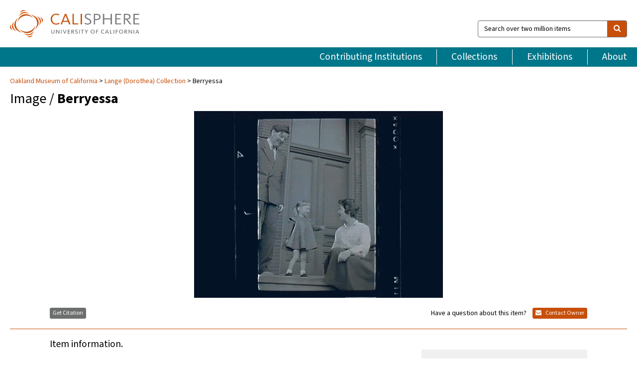

--- FILE ---
content_type: text/html; charset=UTF-8
request_url: https://calisphere.org/item/ark:/13030/ft909nb44z/
body_size: 2419
content:
<!DOCTYPE html>
<html lang="en">
<head>
    <meta charset="utf-8">
    <meta name="viewport" content="width=device-width, initial-scale=1">
    <title></title>
    <style>
        body {
            font-family: "Arial";
        }
    </style>
    <script type="text/javascript">
    window.awsWafCookieDomainList = [];
    window.gokuProps = {
"key":"AQIDAHjcYu/GjX+QlghicBgQ/[base64]",
          "iv":"D549sgFG4wAAA6G5",
          "context":"860UlgrKdhqzoXJBNMVBJWmAN3T3t2r2ZXX3nUwAQhCnC3i8rUPrtVLmocdPeekLuUwZyfDzeJAD5TlWa5E9YcS8GZzPuNKczg8S7sstJm/[base64]"
};
    </script>
    <script src="https://5ec2a1ad32dc.d0db0a30.us-east-2.token.awswaf.com/5ec2a1ad32dc/46ee5c03b714/dcb236b90520/challenge.js"></script>
</head>
<body>
    <div id="challenge-container"></div>
    <script type="text/javascript">
        AwsWafIntegration.saveReferrer();
        AwsWafIntegration.checkForceRefresh().then((forceRefresh) => {
            if (forceRefresh) {
                AwsWafIntegration.forceRefreshToken().then(() => {
                    window.location.reload(true);
                });
            } else {
                AwsWafIntegration.getToken().then(() => {
                    window.location.reload(true);
                });
            }
        });
    </script>
    <noscript>
        <h1>JavaScript is disabled</h1>
        In order to continue, we need to verify that you're not a robot.
        This requires JavaScript. Enable JavaScript and then reload the page.
    </noscript>
</body>
</html>

--- FILE ---
content_type: text/html; charset=utf-8
request_url: https://calisphere.org/item/ark:/13030/ft909nb44z/
body_size: 7223
content:


<!doctype html>
<html lang="en" class="no-js no-jquery">
  <head>
    <meta property="fb:app_id" content="416629941766392" />
    <meta charset="utf-8">
    

  
<title>Berryessa — Calisphere</title>
    <!-- social media "cards" -->
    <!--  ↓ $('meta[property=og\\:type]) start marker for pjax hack -->
    <meta property="og:type" content="website" />
    <meta property="og:site_name" content="Calisphere"/>
    <meta name="google-site-verification" content="zswkUoo5r_a8EcfZAPG__mc9SyeH4gX4x3_cHsOwwmk" />
    <!--  ↕ stuff in the middle gets swapped out on `pjax:success` -->
    <meta name="twitter:card" content="summary_large_image" />
    <meta name="twitter:title" property="og:title" content="Berryessa" />
    <meta name="twitter:description" property="og:description" content="" />
    
      <meta name="og:image" content="https://calisphere.org/crop/999x999/12378/40bde6138082771610ae286423560fd4" />
    
    <link rel="canonical" href="https://calisphere.org/item/ark:/13030/ft909nb44z/" />
    
    <!--  ↓ $('meta[name=twitter\\:creator]') this should come last for pjax hack -->
    <meta name="twitter:creator" content="@calisphere" />



    <meta name="viewport" content="width=device-width, initial-scale=1.0, user-scalable=yes">
    <link rel="apple-touch-icon-precomposed" href="/favicon-152x152.png?v=2">
    <!-- Force favicon refresh per this stack overflow: http://stackoverflow.com/questions/2208933/how-do-i-force-a-favicon-refresh -->
    
    
      <link rel="stylesheet" href="/static_root/styles/vendor.fec1607d3047.css" />
      <link rel="stylesheet" href="/static_root/styles/main.2a3435242b4c.css" />
    
    
    
    
    
      <script></script>
    
    <script>
      //no-jquery class is now effectively a no-js class
      document.getElementsByTagName('html')[0].classList.remove('no-jquery');
    </script>
    




<!-- Matomo -->
<script>
  var _paq = window._paq = window._paq || [];
  /* tracker methods like "setCustomDimension" should be called before "trackPageView" */
  (function() {
    var u="//matomo.cdlib.org/";
    _paq.push(['setTrackerUrl', u+'matomo.php']);
    _paq.push(['setSiteId', '5']);
    var d=document, g=d.createElement('script'), s=d.getElementsByTagName('script')[0];
    g.async=true; g.src=u+'matomo.js'; s.parentNode.insertBefore(g,s);
  })();
</script>
<!-- End Matomo Code -->


  </head>
  <body>
    
    <div class="container-fluid">
      <a href="#js-pageContent" class="skipnav">Skip to main content</a>
      <header class="header">
        <button class="header__mobile-nav-button js-global-header__bars-icon" aria-label="navigation">
          <i class="fa fa-bars"></i>
        </button>
        <a class="header__logo js-global-header-logo" href="/">
          <img src="/static_root/images/logo-calisphere.3beaef457f80.svg" alt="Calisphere">
        </a>
        <button class="header__mobile-search-button js-global-header__search-icon" aria-label="search">
          <i class="fa fa-search"></i>
        </button>

        <div class="header__search mobile-nav__item js-global-header__search is-closed">
          <form class="global-search" role="search" id="js-searchForm" action="/search/" method="get">
            <label class="sr-only" for="header__search-field">Search over two million items</label>
            <div class="input-group">
              <input id="header__search-field" form="js-searchForm" name="q" value="" type="search" class="form-control global-search__field js-globalSearch" placeholder="Search over two million items">
              <span class="input-group-btn">
                <button class="btn btn-default global-search__button" type="submit" aria-label="search">
                  <span class="fa fa-search"></span>
                </button>
              </span>
            </div>
          </form>
        </div>
        <div class="header__nav js-global-header__mobile-links is-closed" aria-expanded="false">
          <nav class="header-nav mobile-nav" aria-label="main navigation">
            <ul>
              <li>
                <a href="/institutions/" data-pjax="js-pageContent">Contributing Institutions</a>
              </li>
              <li>
                <a href="/collections/" data-pjax="js-pageContent">Collections</a>
              </li>
              <li>
                <a href="/exhibitions/" data-pjax="js-pageContent">Exhibitions</a>
              </li>
              <li>
                <a href="/about/" data-pjax="js-pageContent">About</a>
              </li>
            </ul>
          </nav>
        </div>
      </header>
      <main id="js-pageContent">

<div id="js-itemContainer" class="obj__container" data-itemId="ark:/13030/ft909nb44z">
  
    

<nav class="breadcrumb--style2" aria-label="breadcrumb navigation">
  <ul>
  
    <li>
      <a href="/institution/94/collections/" data-pjax="js-pageContent">
      
      Oakland Museum of California
      </a>
    </li>
  

  
    <li>
      <a href="/collections/12378/" data-pjax="js-pageContent" class="js-relatedCollection">Lange (Dorothea) Collection</a>
    </li>
  
    <li>Berryessa</li>
  </ul>
</nav>

<h1 class="obj__heading">
  
    Image
  
 / <strong>Berryessa</strong></h1>

<div id="js-objectViewport" data-item_id="ark:/13030/ft909nb44z">

  <div class="obj-container__simple-image">

  
    
      <div class="obj__icon-container">
        
          
          <img class="obj__simple-image" src="/clip/500x500/12378/40bde6138082771610ae286423560fd4" alt="Berryessa" width=616 height=462 style="
            width:
              
                
                  500px
                
              ; 
            height: 
              
                auto
              ;">
          
        

        
          
            <div class="obj__overlay-icon image"></div>
          
        
      </div>
    
    
  

</div>


</div>



<div class="modal fade" id="citationModal" tabindex="-1" role="dialog" aria-labelledby="citationModalTitle">
  <div class="modal-dialog" role="document">
    <div class="modal-content">
      <div class="modal-header">
        <button type="button" class="close" data-dismiss="modal" aria-label="Close"><span aria-hidden="true">&times;</span></button>
        <h4 class="modal-title" id="citationModalTitle">Get Citation</h4>
        <p class="margin-bottom-0">We recommend you include the following information in your citation. Look below the item for additional data you may want to include.</p>
      </div>
      <div class="modal-body">
        <textarea class="citation__textarea" aria-label="Citation" onclick="this.focus();this.select()">
Title: Berryessa
Date: ca. 1957
Collection: Lange (Dorothea) Collection
Owning Institution: Oakland Museum of California
Source: Calisphere
Date of access: January 22 2026 20:55
Permalink: https://calisphere.org/item/ark:/13030/ft909nb44z/</textarea>
      </div>
      <div class="modal-footer">
        <button type="button" class="btn btn-default" data-dismiss="modal">Close</button>
      </div>
    </div>
  </div>
</div>

<div class="modal fade" id="contactOwnerModal" tabindex="-1" role="dialog" aria-labelledby="contactOwnerModalTitle">
  <div class="modal-dialog" role="document">
    <div class="modal-content">
      <div class="modal-header">
        <button type="button" class="close" data-dismiss="modal" aria-label="Close"><span aria-hidden="true">&times;</span></button>
        <h4 class="modal-title" id="contactOwnerModalTitle">Contact Owning Institution</h4>
        <p class="margin-bottom-0">All fields are required.</p>
      </div>
      <form id="js-contactOwner" action="/contactOwner/" method="get">
        <div id="js-contactOwnerForm">
          <div class="modal-body">
            <div class="container-fluid">
              <div class="row">
                <div class="col-md-6">
                  <div class="contact-owner__form-col1">
                    <div class="well well-sm">
                      
                      Oakland Museum of California<br/>
                      research@museumca.org <br/>
                      510-318-8400<br/>
                      
                        <a href="https://www.museumca.org/" target="_blank">https://www.museumca.org/</a>
                      
                    </div>
                    <div class="form-group">
                      <label class="control-label" for="contactOwner-name">Name:</label>
                      <input type="text" class="form-control" id="contactOwner-name" placeholder="Your full name" form="js-contactOwner" name="name">
                    </div>
                    <div class="form-group">
                      <label class="control-label" for="contactOwner-email">Email:</label>
                      <input type="email" class="form-control" id="contactOwner-email" placeholder="Your email" form="js-contactOwner" name="email">
                    </div>
                    <div class="form-group">
                      <label class="control-label has-feedback" for="contactOwner-verifyEmail">Verify Email:</label>
                      <input type="email" class="form-control" id="contactOwner-verifyEmail" placeholder="Verify your email">
                    </div>
                    <div class="form-group">
                      <label class="control-label" for="contactOwner-demographic">How would you best describe yourself?</label>
                      <select id="contactOwner-demographic" class="form-control" form="js-contactOwner" name="demographic">
                        <option value="teacher">K-12 teacher or librarian</option>
                        <option value="student">K-12 student</option>
                        <option value="college">College student</option>
                        <option value="gradstudent">Graduate student</option>
                        <option value="faculty">Faculty or Academic Researcher</option>
                        <option value="archivist">Archivist or Librarian</option>
                        <option value="genealogist">Genealogist or family researcher</option>
                        <option value="other">Other, please specify</option>
                      </select>
                    </div>
                    <div class="form-group">
                      <label class="sr-only" for="contactOwner-specifiedDemographic">If "Other," please specify</label>
                      <input type="text" class="form-control" id="contactOwner-specifiedDemographic" placeholder='If "Other," please specify' form="js-contactOwner" name="demographic-specification" disabled>
                    </div>
                  </div>
                </div>
                <div class="col-md-6 contact-owner__form-border">
                  <div class="contact-owner__form-col2">
                    <div class="well well-sm">Every item on Calisphere has been contributed to the site by a California institution. The institution can answer questions about this item, assit you with obtaining a hi-res copy, and gather additional information you may have about it. If you are experiencing technical issues, we'd request that you contact Calisphere directly.</div>
                    <div class="form-group">
                      <div class="form-group">
                        <label class="control-label" for="contactOwner-requestReason">Nature of Request</label>
                        <select id="contactOwner-requestReason" class="form-control" form="js-contactOwner" name="request_reason">
                          <option selected>Request high-resolution copy of item</option>
                          <option>Ask a copyright question</option>
                          <option>Get more information</option>
                          <option>Report an error</option>
                          <option>Leave a comment</option>
                        </select>
                      </div>
                      <div class="form-group">
                        <label class="control-label" >Subject:</label>
                        <p class="form-control-static">RE: Calisphere: <span class="js-requestReason">Request high-resolution copy of item</span> for Berryessa</p>
                      </div>
                      <div class="form-group">
                        <label class="control-label" for="contactOwner-message">Message</label>
                        <textarea id="contactOwner-message" class="form-control contact-owner__form-textarea" form="js-contactOwner" name="message"></textarea>
                      </div>
                    </div>
                  </div>
                </div>
              </div>
            </div>
          </div>
          <div class="modal-footer">
            <div class="float-left">
              <input type="checkbox" id="contactOwner-copySelf" form="js-contactOwner" name="copySelf">
              <label for="contactOwner-copySelf">Check to send a copy of this message to your email.</label>
            </div>
            <div class="float-right">
              <button type="button" class="btn btn-default" data-dismiss="modal">Cancel</button>
              <button id="contactOwner-submit" type="submit" class="btn btn-calisphere" form="js-contactOwner">Submit</button>
            </div>
          </div>
        </div>
      </form>
    </div>
  </div>
</div>





<div class="obj-buttons">

  <div class="obj-button">
    <a class="btn btn-xs obj-buttons__citation" href="javascript: void(0)" data-toggle="modal" data-target="#citationModal">Get Citation</a>
  </div>

  <div class="obj-buttons__contact-text">
    <span>Have a question about this item? </span>
  </div>

  <div class="obj-button__contact-owner">
    <a class="btn btn-xs button__contact-owner" 
      href="/institution/94/collections/"
      data-pjax="js-pageContent"
      >
      <span class="fa fa-envelope"></span>
      Contact Owner
    </a>
  </div>

  

  
</div>


<h2 class="meta-heading">
  
    Item information.
    
  
</h2>

<div class="row">
  <div class="col-md-8">
    
      <div class="meta-block" itemscope itemtype="https://schema.org/CreativeWork">

  <dl class="meta-block__list">
    <!-- Indexed At: 2024-07-11T16:19:42.442847 -->
    <!-- Page: unknown -->
    <!-- Version Path: initial -->
    <dt class="meta-block__type">Title</dt>
    <dd class="meta-block__defin" itemprop="name">Berryessa<br/> </dd>

    

    
      <dt class="meta-block__type">Creator</dt>
      <dd class="meta-block__defin" itemprop="creator">Dorothea Lange <br> </dd>
    

    

    
      <dt class="meta-block__type">Date Created and/or Issued</dt>
      <dd class="meta-block__defin" itemprop="dateCreated">ca. 1957 <br> </dd>
    

    
      <dt class="meta-block__type">Publication Information</dt>
      <dd class="meta-block__defin">Oakland Museum of California <br> </dd>
    

    
      <dt class="meta-block__type">Contributing Institution</dt>
      <dd class="meta-block__defin" itemprop="provider">
        
          <a
            href="/institution/94/collections/"
            data-pjax="js-pageContent"
            data-ga-code="UA-25063837-2"
            data-ga-dim2="oakland-museum-of-california"
          >
          
          Oakland Museum of California</a> <br>
        
      </dd>
    

    
      <dt class="meta-block__type">Collection</dt>
      <dd class="meta-block__defin" itemprop="isPartOf">
        <a
          href="/collections/12378/"
          data-pjax="js-pageContent"
          class="js-relatedCollection"
          data-ga-dim1="lange-dorothea-collection"
          data-ga-dim4="ETL"
        >Lange (Dorothea) Collection</a> <br> </dd>
    

    
      <dt class="meta-block__type">Rights Information</dt>
      <dd class="meta-block__defin">
      
        Please contact the contributing institution for more information regarding the copyright status of this object. <br>
      
      
    

    

    

    <!-- rights date is not currently multivalued -->
    

    

    
			<dt class="meta-block__type">Type</dt>
			<dd class="meta-block__defin">image <br> </dd>
		

    
			<dt class="meta-block__type">Format</dt>
			<dd class="meta-block__defin">Photonegative Eastman 35mm Plus X film photography <br> </dd>
		

    
			<dt class="meta-block__type">Form/Genre</dt>
			<dd class="meta-block__defin" itemprop="genre">photonegative <br> </dd>
		

    

    
			<dt class="meta-block__type">Identifier</dt>
			<dd class="meta-block__defin"><a href="http://ark.cdlib.org/ark:/13030/ft909nb44z" rel="nofollow">http://ark.cdlib.org/ark:/13030/ft909nb44z</a> <br> LNG57020.1 <br> </dd>
		

    

    
      <dt class="meta-block__type">Subject</dt>
			<dd class="meta-block__defin" itemprop="about">Dorothea Lange Family; Lake Berryessa <br> </dd>
		

    

    

    

    

    

    

    

  </dl>

</div>

    
  </div>
  <div class="col-md-4">
    <div class="meta-sidebar">
      <div class="meta-sidebar__block">
        <h3>About the collections in Calisphere</h3>
        <p>Learn more about the collections in Calisphere. View our <a href="/overview/" data-pjax="js-pageContent">statement on digital primary resources</a>.</p>
      </div>
      <div class="meta-sidebar__block">
        <h3>Copyright, permissions, and use</h3>
        <p>If you're wondering about permissions and what you can do with this item, a good starting point is the "rights information" on this page. See our <a href="/terms/" data-pjax="js-pageContent">terms of use</a> for more tips.</p>
      </div>
      <div class="meta-sidebar__block">
        <h3>Share your story</h3>
        <p>Has Calisphere helped you advance your research, complete a project, or find something meaningful? We'd love to hear about it; please <a href="/contact/" data-pjax="js-pageContent">send us a message</a>.</p>
      </div>
    </div>
  </div>
</div>



  
</div>

<h2>Explore related content on Calisphere:</h2>

<div id="js-relatedExhibitions"></div>

<div id="js-carouselContainer" class="carousel__container">
  


  
    <div class="carousel__search-results" data-set="mlt-set">
      <strong>Similar items</strong> on Calisphere
    </div>
  

  
    &nbsp;
  

  

  <div class="carousel" id="js-carousel" data-carousel_start="" data-numFound="25">
    

  
  <div class="js-carousel_item carousel__item">
    <a class="carousel__link js-item-link" href="/item/ark:/13030/ft909nb44z/" data-item_id="ark:/13030/ft909nb44z" data-item_number="">
      <div class="thumbnail__container">
        
          <img
          data-lazy="/crop/120x120/12378/40bde6138082771610ae286423560fd4"
          
          class="carousel__image"
          
          alt="Berryessa"
          >

          

        
      </div>
      <div class="carousel__thumbnail-caption">: Berryessa
      </div>
    </a>
  </div>
  
  <div class="js-carousel_item carousel__item">
    <a class="carousel__link js-item-link" href="/item/ark:/13030/ft8779p078/" data-item_id="ark:/13030/ft8779p078" data-item_number="">
      <div class="thumbnail__container">
        
          <img
          data-lazy="/crop/120x120/12378/de68cdd9bf7b9b0ebd69eb1f6e299b23"
          
          class="carousel__image"
          
          alt="Berryessa"
          >

          

        
      </div>
      <div class="carousel__thumbnail-caption">: Berryessa
      </div>
    </a>
  </div>
  
  <div class="js-carousel_item carousel__item">
    <a class="carousel__link js-item-link" href="/item/ark:/13030/ft896nb3pd/" data-item_id="ark:/13030/ft896nb3pd" data-item_number="">
      <div class="thumbnail__container">
        
          <img
          data-lazy="/crop/120x120/12378/44708abe50708369e1f096b112e1506e"
          
          class="carousel__image"
          
          alt="Berryessa"
          >

          

        
      </div>
      <div class="carousel__thumbnail-caption">: Berryessa
      </div>
    </a>
  </div>
  
  <div class="js-carousel_item carousel__item">
    <a class="carousel__link js-item-link" href="/item/ark:/13030/ft8j49p014/" data-item_id="ark:/13030/ft8j49p014" data-item_number="">
      <div class="thumbnail__container">
        
          <img
          data-lazy="/crop/120x120/12378/4a73717803b53008260038aeff51a290"
          
          class="carousel__image"
          
          alt="Berryessa"
          >

          

        
      </div>
      <div class="carousel__thumbnail-caption">: Berryessa
      </div>
    </a>
  </div>
  
  <div class="js-carousel_item carousel__item">
    <a class="carousel__link js-item-link" href="/item/ark:/13030/ft8q2nb47s/" data-item_id="ark:/13030/ft8q2nb47s" data-item_number="">
      <div class="thumbnail__container">
        
          <img
          data-lazy="/crop/120x120/12378/8efb5c4c1ddebca4d7f3750277ff028d"
          
          class="carousel__image"
          
          alt="Berryessa"
          >

          

        
      </div>
      <div class="carousel__thumbnail-caption">: Berryessa
      </div>
    </a>
  </div>
  
  <div class="js-carousel_item carousel__item">
    <a class="carousel__link js-item-link" href="/item/ark:/13030/ft0199n4gk/" data-item_id="ark:/13030/ft0199n4gk" data-item_number="">
      <div class="thumbnail__container">
        
          <img
          data-lazy="/crop/120x120/12378/b8a2d944e2f698ce8fb01b8d3438c2b8"
          
          class="carousel__image"
          
          alt="Berryessa"
          >

          

        
      </div>
      <div class="carousel__thumbnail-caption">: Berryessa
      </div>
    </a>
  </div>
  
  <div class="js-carousel_item carousel__item">
    <a class="carousel__link js-item-link" href="/item/ark:/13030/ft9w1007zd/" data-item_id="ark:/13030/ft9w1007zd" data-item_number="">
      <div class="thumbnail__container">
        
          <img
          data-lazy="/crop/120x120/12378/b82ef3f796b3351a3ea6a3a594aa8e55"
          
          class="carousel__image"
          
          alt="Berryessa"
          >

          

        
      </div>
      <div class="carousel__thumbnail-caption">: Berryessa
      </div>
    </a>
  </div>
  
  <div class="js-carousel_item carousel__item">
    <a class="carousel__link js-item-link" href="/item/ark:/13030/ft1d5n98js/" data-item_id="ark:/13030/ft1d5n98js" data-item_number="">
      <div class="thumbnail__container">
        
          <img
          data-lazy="/crop/120x120/12378/c6f6dd2681acd1dd218138215306825d"
          
          class="carousel__image"
          
          alt="Berryessa"
          >

          

        
      </div>
      <div class="carousel__thumbnail-caption">: Berryessa
      </div>
    </a>
  </div>
  
  <div class="js-carousel_item carousel__item">
    <a class="carousel__link js-item-link" href="/item/ark:/13030/ft5t1nb20x/" data-item_id="ark:/13030/ft5t1nb20x" data-item_number="">
      <div class="thumbnail__container">
        
          <img
          data-lazy="/crop/120x120/12378/cff9f0511d2a922baf01456895c9a4d0"
          
          class="carousel__image"
          
          alt="Berryessa"
          >

          

        
      </div>
      <div class="carousel__thumbnail-caption">: Berryessa
      </div>
    </a>
  </div>
  
  <div class="js-carousel_item carousel__item">
    <a class="carousel__link js-item-link" href="/item/ark:/13030/ft5v19n8cr/" data-item_id="ark:/13030/ft5v19n8cr" data-item_number="">
      <div class="thumbnail__container">
        
          <img
          data-lazy="/crop/120x120/12378/01801d08798d61c99751e65888c5e736"
          
          class="carousel__image"
          
          alt="Berryessa"
          >

          

        
      </div>
      <div class="carousel__thumbnail-caption">: Berryessa
      </div>
    </a>
  </div>
  
  <div class="js-carousel_item carousel__item">
    <a class="carousel__link js-item-link" href="/item/ark:/13030/ft5z09n8hg/" data-item_id="ark:/13030/ft5z09n8hg" data-item_number="">
      <div class="thumbnail__container">
        
          <img
          data-lazy="/crop/120x120/12378/dcfe60bb6800675831ca63fa684b81cf"
          
          class="carousel__image"
          
          alt="Berryessa"
          >

          

        
      </div>
      <div class="carousel__thumbnail-caption">: Berryessa
      </div>
    </a>
  </div>
  
  <div class="js-carousel_item carousel__item">
    <a class="carousel__link js-item-link" href="/item/ark:/13030/ft6b69n8th/" data-item_id="ark:/13030/ft6b69n8th" data-item_number="">
      <div class="thumbnail__container">
        
          <img
          data-lazy="/crop/120x120/12378/36f8e6758ec00fcd8e857211cdb190a9"
          
          class="carousel__image"
          
          alt="Berryessa"
          >

          

        
      </div>
      <div class="carousel__thumbnail-caption">: Berryessa
      </div>
    </a>
  </div>
  
  <div class="js-carousel_item carousel__item">
    <a class="carousel__link js-item-link" href="/item/ark:/13030/ft6w1005zh/" data-item_id="ark:/13030/ft6w1005zh" data-item_number="">
      <div class="thumbnail__container">
        
          <img
          data-lazy="/crop/120x120/12378/f9204b92eabd7a4bc0334604751f8732"
          
          class="carousel__image"
          
          alt="Berryessa"
          >

          

        
      </div>
      <div class="carousel__thumbnail-caption">: Berryessa
      </div>
    </a>
  </div>
  
  <div class="js-carousel_item carousel__item">
    <a class="carousel__link js-item-link" href="/item/ark:/13030/ft7w1006km/" data-item_id="ark:/13030/ft7w1006km" data-item_number="">
      <div class="thumbnail__container">
        
          <img
          data-lazy="/crop/120x120/12378/9ab72f3e5c116fb8b33a96545d72bdbe"
          
          class="carousel__image"
          
          alt="Berryessa"
          >

          

        
      </div>
      <div class="carousel__thumbnail-caption">: Berryessa
      </div>
    </a>
  </div>
  
  <div class="js-carousel_item carousel__item">
    <a class="carousel__link js-item-link" href="/item/ark:/13030/ft0489n4vx/" data-item_id="ark:/13030/ft0489n4vx" data-item_number="">
      <div class="thumbnail__container">
        
          <img
          data-lazy="/crop/120x120/12378/67a864fae90ea8f168c06134a02b1102"
          
          class="carousel__image"
          
          alt="Berryessa"
          >

          

        
      </div>
      <div class="carousel__thumbnail-caption">: Berryessa
      </div>
    </a>
  </div>
  
  <div class="js-carousel_item carousel__item">
    <a class="carousel__link js-item-link" href="/item/ark:/13030/ft200002hr/" data-item_id="ark:/13030/ft200002hr" data-item_number="">
      <div class="thumbnail__container">
        
          <img
          data-lazy="/crop/120x120/12378/0be1a692fe50d4000d59292ee58daef7"
          
          class="carousel__image"
          
          alt="Berryessa"
          >

          

        
      </div>
      <div class="carousel__thumbnail-caption">: Berryessa
      </div>
    </a>
  </div>
  
  <div class="js-carousel_item carousel__item">
    <a class="carousel__link js-item-link" href="/item/ark:/13030/ft2f59n66n/" data-item_id="ark:/13030/ft2f59n66n" data-item_number="">
      <div class="thumbnail__container">
        
          <img
          data-lazy="/crop/120x120/12378/3b05732ba8b1d4336c23ecbe31f46b96"
          
          class="carousel__image"
          
          alt="Berryessa"
          >

          

        
      </div>
      <div class="carousel__thumbnail-caption">: Berryessa
      </div>
    </a>
  </div>
  
  <div class="js-carousel_item carousel__item">
    <a class="carousel__link js-item-link" href="/item/ark:/13030/ft2s2002xn/" data-item_id="ark:/13030/ft2s2002xn" data-item_number="">
      <div class="thumbnail__container">
        
          <img
          data-lazy="/crop/120x120/12378/1eacea3fbfd1f8052f1a318136d99d7a"
          
          class="carousel__image"
          
          alt="Berryessa"
          >

          

        
      </div>
      <div class="carousel__thumbnail-caption">: Berryessa
      </div>
    </a>
  </div>
  
  <div class="js-carousel_item carousel__item">
    <a class="carousel__link js-item-link" href="/item/ark:/13030/ft2v19n6dc/" data-item_id="ark:/13030/ft2v19n6dc" data-item_number="">
      <div class="thumbnail__container">
        
          <img
          data-lazy="/crop/120x120/12378/2e7097bae2b26911da9dd85118ff7804"
          
          class="carousel__image"
          
          alt="Berryessa"
          >

          

        
      </div>
      <div class="carousel__thumbnail-caption">: Berryessa
      </div>
    </a>
  </div>
  
  <div class="js-carousel_item carousel__item">
    <a class="carousel__link js-item-link" href="/item/ark:/13030/ft3n39n799/" data-item_id="ark:/13030/ft3n39n799" data-item_number="">
      <div class="thumbnail__container">
        
          <img
          data-lazy="/crop/120x120/12378/b6413033fdbf2a6cf718f8da2c11ae11"
          
          class="carousel__image"
          
          alt="Berryessa"
          >

          

        
      </div>
      <div class="carousel__thumbnail-caption">: Berryessa
      </div>
    </a>
  </div>
  
  <div class="js-carousel_item carousel__item">
    <a class="carousel__link js-item-link" href="/item/ark:/13030/ft3x0nb0zg/" data-item_id="ark:/13030/ft3x0nb0zg" data-item_number="">
      <div class="thumbnail__container">
        
          <img
          data-lazy="/crop/120x120/12378/1362db7af3d80a6c0a7a9cc16b8f1d44"
          
          class="carousel__image"
          
          alt="Berryessa"
          >

          

        
      </div>
      <div class="carousel__thumbnail-caption">: Berryessa
      </div>
    </a>
  </div>
  
  <div class="js-carousel_item carousel__item">
    <a class="carousel__link js-item-link" href="/item/ark:/13030/ft45800490/" data-item_id="ark:/13030/ft45800490" data-item_number="">
      <div class="thumbnail__container">
        
          <img
          data-lazy="/crop/120x120/12378/bc13c5dc6a47997e48dbe360c9c2a0eb"
          
          class="carousel__image"
          
          alt="Berryessa"
          >

          

        
      </div>
      <div class="carousel__thumbnail-caption">: Berryessa
      </div>
    </a>
  </div>
  
  <div class="js-carousel_item carousel__item">
    <a class="carousel__link js-item-link" href="/item/ark:/13030/ft4h4nb0qj/" data-item_id="ark:/13030/ft4h4nb0qj" data-item_number="">
      <div class="thumbnail__container">
        
          <img
          data-lazy="/crop/120x120/12378/0f6333e1922ce98e8eba1aaf467a3f83"
          
          class="carousel__image"
          
          alt="Berryessa"
          >

          

        
      </div>
      <div class="carousel__thumbnail-caption">: Berryessa
      </div>
    </a>
  </div>
  
  <div class="js-carousel_item carousel__item">
    <a class="carousel__link js-item-link" href="/item/ark:/13030/ft4m3nb12v/" data-item_id="ark:/13030/ft4m3nb12v" data-item_number="">
      <div class="thumbnail__container">
        
          <img
          data-lazy="/crop/120x120/12378/a27bdc3c3e4ceb3add989306c2efe268"
          
          class="carousel__image"
          
          alt="Berryessa"
          >

          

        
      </div>
      <div class="carousel__thumbnail-caption">: Berryessa
      </div>
    </a>
  </div>
  
  <div class="js-carousel_item carousel__item">
    <a class="carousel__link js-item-link" href="/item/ark:/13030/ft4v19n80r/" data-item_id="ark:/13030/ft4v19n80r" data-item_number="">
      <div class="thumbnail__container">
        
          <img
          data-lazy="/crop/120x120/12378/a692124981294adbd8cba84eba111461"
          
          class="carousel__image"
          
          alt="Berryessa"
          >

          

        
      </div>
      <div class="carousel__thumbnail-caption">: Berryessa
      </div>
    </a>
  </div>
  

  </div>

</div>

<div class="related-coll__item-wrapper">
  <div class="related-coll--search-results-page" id="js-relatedCollections">
    


<div class="related-coll" id="related-coll">
  <div class="related-coll__title">
    <!-- if we're on an item page -->
    
      <!-- if we've explicitly selected a single collection from the facet sidebar -->
      
        <strong>Collections</strong> containing your search results (1 found)
      
    
  </div>
  <div class="related-coll__lockup-container">
  
    <div class="col-xs-12 col-sm-4" role="group" aria-labelledby="label-lange-dorothea-collection">
      <a class="related-coll__link js-relatedCollection" href="/collections/12378/" data-pjax="js-pageContent">
        <div class="related-coll__container">
          <div class="col-xs-12 col-sm-12">

            
            
            
            <div class="related-coll__thumbnail-container1">
              
                <img
                src="/crop/300x300/12378/40bde6138082771610ae286423560fd4"
                class="thumbnail__image"
                alt="">

                

              
            </div>
            
            
            
            <div class="related-coll__thumbnail-container2">
              
                <img
                src="/crop/300x300/12378/f127bb258ce5842772bd16fe62ca61f8"
                class="thumbnail__image"
                alt="">

                

              
            </div>
            
            
            
            <div class="related-coll__thumbnail-container3">
              
                <img
                src="/crop/300x300/12378/46df460eb1ca9afe95941500092ed13d"
                class="thumbnail__image"
                alt="">

                

              
            </div>
            
            
            
            
            
          </div>
          <div class="col-xs-12 col-sm-12 related-coll__caption" id="label-lange-dorothea-collection">
            <p>Lange (Dorothea) Collection</p>
            <p>Institution: Oakland Museum of California</p>
          </div>
        </div>
      </a>
    </div>
  

  

  
  </div>

</div>

  </div>
</div>
<!--
  header returned from solr; for debugging
  
  -->
</main>
      
<footer class="footer">
  <a class="footer__logo js-global-header-logo" href="/">
    <img src="/static_root/images/logo-calisphere.3beaef457f80.svg" alt="Calisphere">
  </a>

  <div class="footer__search mobile-nav__item">
    <form class="global-search" role="search" id="js-footerSearch" action="/search/" method="get">
      <label for="footer__search-field" class="global-search__label">Search over two million items</label>
      <div class="input-group">
        <input id="footer__search-field" form="js-footerSearch" name="q" value="" type="search" class="form-control global-search__field js-globalSearch">
        <span class="input-group-btn">
          <button class="btn btn-default global-search__button" type="submit" aria-label="search"><span class="fa fa-search"></span>
          </button>
        </span>
      </div>
    </form>
  </div>

  <div class="footer__nav">
    <nav class="footer-nav mobile-nav" aria-label="footer navigation">
      <ul>
        <li>
          <a href="/" data-pjax="js-pageContent">
            Home
          </a>
        </li>
        <li>
          <a href="/about/" data-pjax="js-pageContent">
            About Calisphere
          </a>
        </li>
        <li>
          <a href="/institutions/" data-pjax="js-pageContent">
            Contributing Institutions
          </a>
        </li>
        <li>
          <a href="/collections/" data-pjax="js-pageContent">
            Collections
          </a>
        </li>
        <li>
          <a href="/exhibitions/" data-pjax="js-pageContent">
            Exhibitions
          </a>
        </li>
        <li>
          <a href="/help/" data-pjax="js-pageContent">
            FAQs
          </a>
        </li>
        <li>
          <a href="/terms/" data-pjax="js-pageContent">
            Terms of Use
          </a>
        </li>
        <li>
          <a href="/privacy/" data-pjax="js-pageContent">
            Privacy Statement
          </a>
        </li>
        <li>
          <a href="https://cdlib.org/about/policies-and-guidelines/accessibility/">Accessibility</a>
        </li>
        <li>
          <a href="/contact/" data-pjax="js-pageContent">
            Contact Us
          </a>
        </li>
      </ul>
    </nav>
  </div>

  <div class="footer__copyright">
    Calisphere is a service of the <a href="https://libraries.universityofcalifornia.edu/">UC Libraries</a>,<br> powered by the <a href="https://cdlib.org/">California Digital Library</a>.
  </div>
  <div class="footer__social-icons" role="group" aria-labelledby="footer-connect-label">
    <span id="footer-connect-label">Connect with us:</span>
    <a class="footer__twitter-icon"
       href="https://twitter.com/calisphere"
       aria-label="Calisphere on Twitter"><span class="fa fa-twitter-square"></span>
    </a>
    <a class="footer__facebook-icon"
       href="https://www.facebook.com/calisphere"
       aria-label="Calisphere on Facebook"><span class="fa fa-facebook-square"></span>
    </a>
  </div>
</footer>

    </div>

    
    
      <script src="/static_root/scripts/vendor.740415ea1c91.js"></script>
      <script src="/static_root/scripts/vendor/modernizr.a70e209a2b26.js"></script>
    

    <script src="/static_root/scripts/calisphere.4af31f4c8753.js"></script>

    
    
  </body>
</html>


--- FILE ---
content_type: text/html; charset=utf-8
request_url: https://calisphere.org/carousel/?itemId=ark%3A%2F13030%2Fft909nb44z&rows=24&start=0&init=true
body_size: 1411
content:



  
    <div class="carousel__search-results" data-set="mlt-set">
      <strong>Similar items</strong> on Calisphere
    </div>
  

  
    &nbsp;
  

  

  <div class="carousel" id="js-carousel" data-carousel_start="0" data-numFound="25">
    

  
  <div class="js-carousel_item carousel__item--selected">
    <a class="carousel__link js-item-link" href="/item/ark:/13030/ft909nb44z/" data-item_id="ark:/13030/ft909nb44z" data-item_number="0">
      <div class="thumbnail__container">
        
          <img
          data-lazy="/crop/120x120/12378/40bde6138082771610ae286423560fd4"
          
          class="carousel__image--selected"
          
          alt="Berryessa"
          >

          

        
      </div>
      <div class="carousel__thumbnail-caption">0: Berryessa
      </div>
    </a>
  </div>
  
  <div class="js-carousel_item carousel__item">
    <a class="carousel__link js-item-link" href="/item/ark:/13030/ft8779p078/" data-item_id="ark:/13030/ft8779p078" data-item_number="1">
      <div class="thumbnail__container">
        
          <img
          data-lazy="/crop/120x120/12378/de68cdd9bf7b9b0ebd69eb1f6e299b23"
          
          class="carousel__image"
          
          alt="Berryessa"
          >

          

        
      </div>
      <div class="carousel__thumbnail-caption">1: Berryessa
      </div>
    </a>
  </div>
  
  <div class="js-carousel_item carousel__item">
    <a class="carousel__link js-item-link" href="/item/ark:/13030/ft896nb3pd/" data-item_id="ark:/13030/ft896nb3pd" data-item_number="2">
      <div class="thumbnail__container">
        
          <img
          data-lazy="/crop/120x120/12378/44708abe50708369e1f096b112e1506e"
          
          class="carousel__image"
          
          alt="Berryessa"
          >

          

        
      </div>
      <div class="carousel__thumbnail-caption">2: Berryessa
      </div>
    </a>
  </div>
  
  <div class="js-carousel_item carousel__item">
    <a class="carousel__link js-item-link" href="/item/ark:/13030/ft8j49p014/" data-item_id="ark:/13030/ft8j49p014" data-item_number="3">
      <div class="thumbnail__container">
        
          <img
          data-lazy="/crop/120x120/12378/4a73717803b53008260038aeff51a290"
          
          class="carousel__image"
          
          alt="Berryessa"
          >

          

        
      </div>
      <div class="carousel__thumbnail-caption">3: Berryessa
      </div>
    </a>
  </div>
  
  <div class="js-carousel_item carousel__item">
    <a class="carousel__link js-item-link" href="/item/ark:/13030/ft8q2nb47s/" data-item_id="ark:/13030/ft8q2nb47s" data-item_number="4">
      <div class="thumbnail__container">
        
          <img
          data-lazy="/crop/120x120/12378/8efb5c4c1ddebca4d7f3750277ff028d"
          
          class="carousel__image"
          
          alt="Berryessa"
          >

          

        
      </div>
      <div class="carousel__thumbnail-caption">4: Berryessa
      </div>
    </a>
  </div>
  
  <div class="js-carousel_item carousel__item">
    <a class="carousel__link js-item-link" href="/item/ark:/13030/ft0199n4gk/" data-item_id="ark:/13030/ft0199n4gk" data-item_number="5">
      <div class="thumbnail__container">
        
          <img
          data-lazy="/crop/120x120/12378/b8a2d944e2f698ce8fb01b8d3438c2b8"
          
          class="carousel__image"
          
          alt="Berryessa"
          >

          

        
      </div>
      <div class="carousel__thumbnail-caption">5: Berryessa
      </div>
    </a>
  </div>
  
  <div class="js-carousel_item carousel__item">
    <a class="carousel__link js-item-link" href="/item/ark:/13030/ft9w1007zd/" data-item_id="ark:/13030/ft9w1007zd" data-item_number="6">
      <div class="thumbnail__container">
        
          <img
          data-lazy="/crop/120x120/12378/b82ef3f796b3351a3ea6a3a594aa8e55"
          
          class="carousel__image"
          
          alt="Berryessa"
          >

          

        
      </div>
      <div class="carousel__thumbnail-caption">6: Berryessa
      </div>
    </a>
  </div>
  
  <div class="js-carousel_item carousel__item">
    <a class="carousel__link js-item-link" href="/item/ark:/13030/ft1d5n98js/" data-item_id="ark:/13030/ft1d5n98js" data-item_number="7">
      <div class="thumbnail__container">
        
          <img
          data-lazy="/crop/120x120/12378/c6f6dd2681acd1dd218138215306825d"
          
          class="carousel__image"
          
          alt="Berryessa"
          >

          

        
      </div>
      <div class="carousel__thumbnail-caption">7: Berryessa
      </div>
    </a>
  </div>
  
  <div class="js-carousel_item carousel__item">
    <a class="carousel__link js-item-link" href="/item/ark:/13030/ft5t1nb20x/" data-item_id="ark:/13030/ft5t1nb20x" data-item_number="8">
      <div class="thumbnail__container">
        
          <img
          data-lazy="/crop/120x120/12378/cff9f0511d2a922baf01456895c9a4d0"
          
          class="carousel__image"
          
          alt="Berryessa"
          >

          

        
      </div>
      <div class="carousel__thumbnail-caption">8: Berryessa
      </div>
    </a>
  </div>
  
  <div class="js-carousel_item carousel__item">
    <a class="carousel__link js-item-link" href="/item/ark:/13030/ft5v19n8cr/" data-item_id="ark:/13030/ft5v19n8cr" data-item_number="9">
      <div class="thumbnail__container">
        
          <img
          data-lazy="/crop/120x120/12378/01801d08798d61c99751e65888c5e736"
          
          class="carousel__image"
          
          alt="Berryessa"
          >

          

        
      </div>
      <div class="carousel__thumbnail-caption">9: Berryessa
      </div>
    </a>
  </div>
  
  <div class="js-carousel_item carousel__item">
    <a class="carousel__link js-item-link" href="/item/ark:/13030/ft5z09n8hg/" data-item_id="ark:/13030/ft5z09n8hg" data-item_number="10">
      <div class="thumbnail__container">
        
          <img
          data-lazy="/crop/120x120/12378/dcfe60bb6800675831ca63fa684b81cf"
          
          class="carousel__image"
          
          alt="Berryessa"
          >

          

        
      </div>
      <div class="carousel__thumbnail-caption">10: Berryessa
      </div>
    </a>
  </div>
  
  <div class="js-carousel_item carousel__item">
    <a class="carousel__link js-item-link" href="/item/ark:/13030/ft6b69n8th/" data-item_id="ark:/13030/ft6b69n8th" data-item_number="11">
      <div class="thumbnail__container">
        
          <img
          data-lazy="/crop/120x120/12378/36f8e6758ec00fcd8e857211cdb190a9"
          
          class="carousel__image"
          
          alt="Berryessa"
          >

          

        
      </div>
      <div class="carousel__thumbnail-caption">11: Berryessa
      </div>
    </a>
  </div>
  
  <div class="js-carousel_item carousel__item">
    <a class="carousel__link js-item-link" href="/item/ark:/13030/ft6w1005zh/" data-item_id="ark:/13030/ft6w1005zh" data-item_number="12">
      <div class="thumbnail__container">
        
          <img
          data-lazy="/crop/120x120/12378/f9204b92eabd7a4bc0334604751f8732"
          
          class="carousel__image"
          
          alt="Berryessa"
          >

          

        
      </div>
      <div class="carousel__thumbnail-caption">12: Berryessa
      </div>
    </a>
  </div>
  
  <div class="js-carousel_item carousel__item">
    <a class="carousel__link js-item-link" href="/item/ark:/13030/ft7w1006km/" data-item_id="ark:/13030/ft7w1006km" data-item_number="13">
      <div class="thumbnail__container">
        
          <img
          data-lazy="/crop/120x120/12378/9ab72f3e5c116fb8b33a96545d72bdbe"
          
          class="carousel__image"
          
          alt="Berryessa"
          >

          

        
      </div>
      <div class="carousel__thumbnail-caption">13: Berryessa
      </div>
    </a>
  </div>
  
  <div class="js-carousel_item carousel__item">
    <a class="carousel__link js-item-link" href="/item/ark:/13030/ft0489n4vx/" data-item_id="ark:/13030/ft0489n4vx" data-item_number="14">
      <div class="thumbnail__container">
        
          <img
          data-lazy="/crop/120x120/12378/67a864fae90ea8f168c06134a02b1102"
          
          class="carousel__image"
          
          alt="Berryessa"
          >

          

        
      </div>
      <div class="carousel__thumbnail-caption">14: Berryessa
      </div>
    </a>
  </div>
  
  <div class="js-carousel_item carousel__item">
    <a class="carousel__link js-item-link" href="/item/ark:/13030/ft200002hr/" data-item_id="ark:/13030/ft200002hr" data-item_number="15">
      <div class="thumbnail__container">
        
          <img
          data-lazy="/crop/120x120/12378/0be1a692fe50d4000d59292ee58daef7"
          
          class="carousel__image"
          
          alt="Berryessa"
          >

          

        
      </div>
      <div class="carousel__thumbnail-caption">15: Berryessa
      </div>
    </a>
  </div>
  
  <div class="js-carousel_item carousel__item">
    <a class="carousel__link js-item-link" href="/item/ark:/13030/ft2f59n66n/" data-item_id="ark:/13030/ft2f59n66n" data-item_number="16">
      <div class="thumbnail__container">
        
          <img
          data-lazy="/crop/120x120/12378/3b05732ba8b1d4336c23ecbe31f46b96"
          
          class="carousel__image"
          
          alt="Berryessa"
          >

          

        
      </div>
      <div class="carousel__thumbnail-caption">16: Berryessa
      </div>
    </a>
  </div>
  
  <div class="js-carousel_item carousel__item">
    <a class="carousel__link js-item-link" href="/item/ark:/13030/ft2s2002xn/" data-item_id="ark:/13030/ft2s2002xn" data-item_number="17">
      <div class="thumbnail__container">
        
          <img
          data-lazy="/crop/120x120/12378/1eacea3fbfd1f8052f1a318136d99d7a"
          
          class="carousel__image"
          
          alt="Berryessa"
          >

          

        
      </div>
      <div class="carousel__thumbnail-caption">17: Berryessa
      </div>
    </a>
  </div>
  
  <div class="js-carousel_item carousel__item">
    <a class="carousel__link js-item-link" href="/item/ark:/13030/ft2v19n6dc/" data-item_id="ark:/13030/ft2v19n6dc" data-item_number="18">
      <div class="thumbnail__container">
        
          <img
          data-lazy="/crop/120x120/12378/2e7097bae2b26911da9dd85118ff7804"
          
          class="carousel__image"
          
          alt="Berryessa"
          >

          

        
      </div>
      <div class="carousel__thumbnail-caption">18: Berryessa
      </div>
    </a>
  </div>
  
  <div class="js-carousel_item carousel__item">
    <a class="carousel__link js-item-link" href="/item/ark:/13030/ft3n39n799/" data-item_id="ark:/13030/ft3n39n799" data-item_number="19">
      <div class="thumbnail__container">
        
          <img
          data-lazy="/crop/120x120/12378/b6413033fdbf2a6cf718f8da2c11ae11"
          
          class="carousel__image"
          
          alt="Berryessa"
          >

          

        
      </div>
      <div class="carousel__thumbnail-caption">19: Berryessa
      </div>
    </a>
  </div>
  
  <div class="js-carousel_item carousel__item">
    <a class="carousel__link js-item-link" href="/item/ark:/13030/ft3x0nb0zg/" data-item_id="ark:/13030/ft3x0nb0zg" data-item_number="20">
      <div class="thumbnail__container">
        
          <img
          data-lazy="/crop/120x120/12378/1362db7af3d80a6c0a7a9cc16b8f1d44"
          
          class="carousel__image"
          
          alt="Berryessa"
          >

          

        
      </div>
      <div class="carousel__thumbnail-caption">20: Berryessa
      </div>
    </a>
  </div>
  
  <div class="js-carousel_item carousel__item">
    <a class="carousel__link js-item-link" href="/item/ark:/13030/ft45800490/" data-item_id="ark:/13030/ft45800490" data-item_number="21">
      <div class="thumbnail__container">
        
          <img
          data-lazy="/crop/120x120/12378/bc13c5dc6a47997e48dbe360c9c2a0eb"
          
          class="carousel__image"
          
          alt="Berryessa"
          >

          

        
      </div>
      <div class="carousel__thumbnail-caption">21: Berryessa
      </div>
    </a>
  </div>
  
  <div class="js-carousel_item carousel__item">
    <a class="carousel__link js-item-link" href="/item/ark:/13030/ft4h4nb0qj/" data-item_id="ark:/13030/ft4h4nb0qj" data-item_number="22">
      <div class="thumbnail__container">
        
          <img
          data-lazy="/crop/120x120/12378/0f6333e1922ce98e8eba1aaf467a3f83"
          
          class="carousel__image"
          
          alt="Berryessa"
          >

          

        
      </div>
      <div class="carousel__thumbnail-caption">22: Berryessa
      </div>
    </a>
  </div>
  
  <div class="js-carousel_item carousel__item">
    <a class="carousel__link js-item-link" href="/item/ark:/13030/ft4m3nb12v/" data-item_id="ark:/13030/ft4m3nb12v" data-item_number="23">
      <div class="thumbnail__container">
        
          <img
          data-lazy="/crop/120x120/12378/a27bdc3c3e4ceb3add989306c2efe268"
          
          class="carousel__image"
          
          alt="Berryessa"
          >

          

        
      </div>
      <div class="carousel__thumbnail-caption">23: Berryessa
      </div>
    </a>
  </div>
  
  <div class="js-carousel_item carousel__item">
    <a class="carousel__link js-item-link" href="/item/ark:/13030/ft4v19n80r/" data-item_id="ark:/13030/ft4v19n80r" data-item_number="24">
      <div class="thumbnail__container">
        
          <img
          data-lazy="/crop/120x120/12378/a692124981294adbd8cba84eba111461"
          
          class="carousel__image"
          
          alt="Berryessa"
          >

          

        
      </div>
      <div class="carousel__thumbnail-caption">24: Berryessa
      </div>
    </a>
  </div>
  

  </div>
